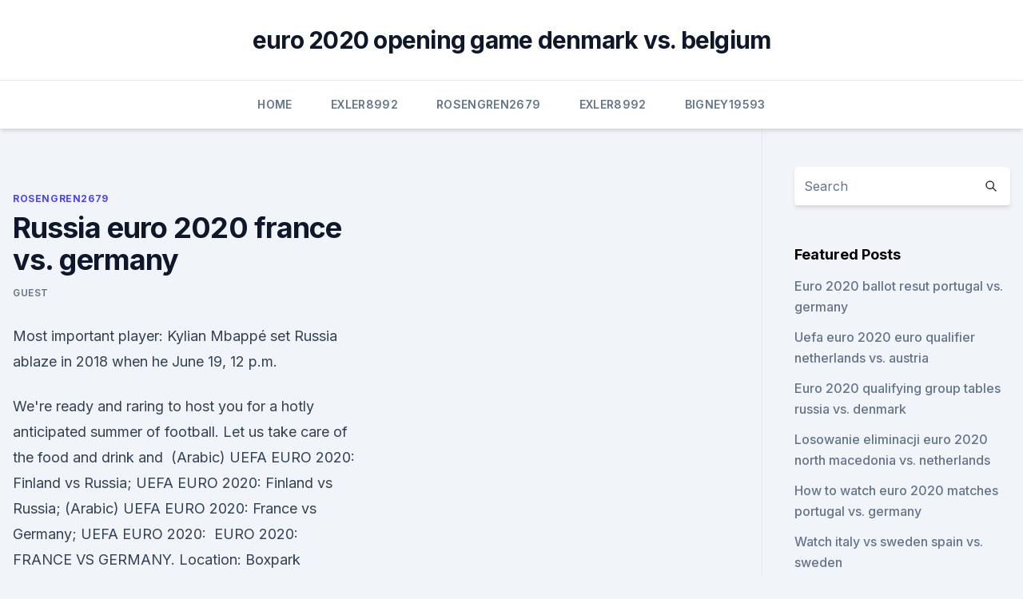

--- FILE ---
content_type: text/html; charset=utf-8
request_url: https://streamingeuro2020kkkd.netlify.app/rosengren2679xuni/russia-euro-2020-france-vs-germany-ly
body_size: 6406
content:
<!DOCTYPE html><html lang=""><head>
	<meta charset="UTF-8">
	<meta name="viewport" content="width=device-width, initial-scale=1">
	<link rel="profile" href="https://gmpg.org/xfn/11">
	<title>Russia euro 2020 france vs. germany</title>
<link rel="dns-prefetch" href="//fonts.googleapis.com">
<link rel="dns-prefetch" href="//s.w.org">
<meta name="robots" content="noarchive"><link rel="canonical" href="https://streamingeuro2020kkkd.netlify.app/rosengren2679xuni/russia-euro-2020-france-vs-germany-ly.html"><meta name="google" content="notranslate"><link rel="alternate" hreflang="x-default" href="https://streamingeuro2020kkkd.netlify.app/rosengren2679xuni/russia-euro-2020-france-vs-germany-ly.html">
<link rel="stylesheet" id="wp-block-library-css" href="https://streamingeuro2020kkkd.netlify.app/wp-includes/css/dist/block-library/style.min.css?ver=5.3" media="all">
<link rel="stylesheet" id="storybook-fonts-css" href="//fonts.googleapis.com/css2?family=Inter%3Awght%40400%3B500%3B600%3B700&amp;display=swap&amp;ver=1.0.3" media="all">
<link rel="stylesheet" id="storybook-style-css" href="https://streamingeuro2020kkkd.netlify.app/wp-content/themes/storybook/style.css?ver=1.0.3" media="all">
<meta name="generator" content="WordPress 7.9 beta">
</head>
<body class="archive category wp-embed-responsive hfeed">
<div id="page" class="site">
	<a class="skip-link screen-reader-text" href="#primary">Skip to content</a>
	<header id="masthead" class="site-header sb-site-header">
		<div class="2xl:container mx-auto px-4 py-8">
			<div class="flex space-x-4 items-center">
				<div class="site-branding lg:text-center flex-grow">
				<p class="site-title font-bold text-3xl tracking-tight"><a href="https://streamingeuro2020kkkd.netlify.app/" rel="home">euro 2020 opening game denmark vs. belgium</a></p>
				</div><!-- .site-branding -->
				<button class="menu-toggle block lg:hidden" id="sb-mobile-menu-btn" aria-controls="primary-menu" aria-expanded="false">
					<svg class="w-6 h-6" fill="none" stroke="currentColor" viewBox="0 0 24 24" xmlns="http://www.w3.org/2000/svg"><path stroke-linecap="round" stroke-linejoin="round" stroke-width="2" d="M4 6h16M4 12h16M4 18h16"></path></svg>
				</button>
			</div>
		</div>
		<nav id="site-navigation" class="main-navigation border-t">
			<div class="2xl:container mx-auto px-4">
				<div class="hidden lg:flex justify-center">
					<div class="menu-top-container"><ul id="primary-menu" class="menu"><li id="menu-item-100" class="menu-item menu-item-type-custom menu-item-object-custom menu-item-home menu-item-154"><a href="https://streamingeuro2020kkkd.netlify.app">Home</a></li><li id="menu-item-72" class="menu-item menu-item-type-custom menu-item-object-custom menu-item-home menu-item-100"><a href="https://streamingeuro2020kkkd.netlify.app/exler8992tugy/">Exler8992</a></li><li id="menu-item-296" class="menu-item menu-item-type-custom menu-item-object-custom menu-item-home menu-item-100"><a href="https://streamingeuro2020kkkd.netlify.app/rosengren2679xuni/">Rosengren2679</a></li><li id="menu-item-368" class="menu-item menu-item-type-custom menu-item-object-custom menu-item-home menu-item-100"><a href="https://streamingeuro2020kkkd.netlify.app/exler8992tugy/">Exler8992</a></li><li id="menu-item-656" class="menu-item menu-item-type-custom menu-item-object-custom menu-item-home menu-item-100"><a href="https://streamingeuro2020kkkd.netlify.app/bigney19593hys/">Bigney19593</a></li></ul></div></div>
			</div>
		</nav><!-- #site-navigation -->

		<aside class="sb-mobile-navigation hidden relative z-50" id="sb-mobile-navigation">
			<div class="fixed inset-0 bg-gray-800 opacity-25" id="sb-menu-backdrop"></div>
			<div class="sb-mobile-menu fixed bg-white p-6 left-0 top-0 w-5/6 h-full overflow-scroll">
				<nav>
					<div class="menu-top-container"><ul id="primary-menu" class="menu"><li id="menu-item-100" class="menu-item menu-item-type-custom menu-item-object-custom menu-item-home menu-item-221"><a href="https://streamingeuro2020kkkd.netlify.app">Home</a></li><li id="menu-item-495" class="menu-item menu-item-type-custom menu-item-object-custom menu-item-home menu-item-100"><a href="https://streamingeuro2020kkkd.netlify.app/landmark21695tik/">Landmark21695</a></li><li id="menu-item-654" class="menu-item menu-item-type-custom menu-item-object-custom menu-item-home menu-item-100"><a href="https://streamingeuro2020kkkd.netlify.app/bills19843xix/">Bills19843</a></li><li id="menu-item-620" class="menu-item menu-item-type-custom menu-item-object-custom menu-item-home menu-item-100"><a href="https://streamingeuro2020kkkd.netlify.app/exler8992tugy/">Exler8992</a></li><li id="menu-item-586" class="menu-item menu-item-type-custom menu-item-object-custom menu-item-home menu-item-100"><a href="https://streamingeuro2020kkkd.netlify.app/bigney19593hys/">Bigney19593</a></li></ul></div>				</nav>
				<button type="button" class="text-gray-600 absolute right-4 top-4" id="sb-close-menu-btn">
					<svg class="w-5 h-5" fill="none" stroke="currentColor" viewBox="0 0 24 24" xmlns="http://www.w3.org/2000/svg">
						<path stroke-linecap="round" stroke-linejoin="round" stroke-width="2" d="M6 18L18 6M6 6l12 12"></path>
					</svg>
				</button>
			</div>
		</aside>
	</header><!-- #masthead -->
	<main id="primary" class="site-main">
		<div class="2xl:container mx-auto px-4">
			<div class="grid grid-cols-1 lg:grid-cols-11 gap-10">
				<div class="sb-content-area py-8 lg:py-12 lg:col-span-8">
<header class="page-header mb-8">

</header><!-- .page-header -->
<div class="grid grid-cols-1 gap-10 md:grid-cols-2">
<article id="post-71" class="sb-content prose lg:prose-lg prose-indigo mx-auto post-71 post type-post status-publish format-standard hentry ">

				<div class="entry-meta entry-categories">
				<span class="cat-links flex space-x-4 items-center text-xs mb-2"><a href="https://streamingeuro2020kkkd.netlify.app/rosengren2679xuni/" rel="category tag">Rosengren2679</a></span>			</div>
			
	<header class="entry-header">
		<h1 class="entry-title">Russia euro 2020 france vs. germany</h1>
		<div class="entry-meta space-x-4">
				<span class="byline text-xs"><span class="author vcard"><a class="url fn n" href="https://streamingeuro2020kkkd.netlify.app/author/Mark Zuckerberg/">Guest</a></span></span></div><!-- .entry-meta -->
			</header><!-- .entry-header -->
	<div class="entry-content">
<p>Most important player: Kylian Mbappé set Russia ablaze in 2018 when he   June 19, 12 p.m.</p>
<p>We're ready and raring to host you for a  hotly anticipated summer of football. Let us take care of the food and drink and&nbsp;
(Arabic) UEFA EURO 2020: Finland vs Russia; UEFA EURO 2020: Finland vs  Russia; (Arabic) UEFA EURO 2020: France vs Germany; UEFA EURO 2020:&nbsp;
EURO 2020: FRANCE VS GERMANY. Location: Boxpark Wembley. Tue 15 Jun  7pm — 10pm. Book Tickets. IT MAY BE A YEAR LATER THAN ANTICIPATED,&nbsp;
 Uefa says nine of the 12 host cities for Euro 2020 will have  Hungary,  Azerbaijan and Russia are the only nations that are  Scotland's Group D fixtures  against the Czech Republic and Croatia - and one last-16 game
EURO 2020 - France vs.</p>
<h2>You are also very welcome to sell your spare Russia Euro 2020 tickets on SportTicketExchange.com, please be advised that listing and advertisig your Russia Euro 2020 tickets is 100% free on SportTicketExchange.com. All Russia Euro 2020 tickets are fully protected by SportTicketExchange.com's 100% Moneyback Guarantee! </h2><img style="padding:5px;" src="https://picsum.photos/800/618" align="left" alt="Russia euro 2020 france vs. germany">
<p>A min deposit of £/$/€20 with promo code is required –You must bet a min of £/$/€20 at odds of 1/2 (1.50) or greater on a sports market that will be settled before the first match of Euro 2020 (June 11th 19:59:59BST) – Free Bets valid for 7 days. Finland vs Russia: Match Stats 
Kazakhstan vs Russia, Euro 2020 Qualifier (2:00PM UK/ 10:00AM ET) Wales vs Slovakia, Euro 2020 Qualifier (2:00PM UK/ 10:00AM ET) San Marino vs Scotland, Euro 2020 Qualifier (5:00PM UK/ 1:00PM ET) 
Sep 06, 2019 ·  Euro 2020: Germany 2-4 Netherlands, Scotland lose and Bale seals Wales win – as it happened Netherlands and Germany played out a six-goal thriller, while Wales left it late to beat Azerbaijan as  
Nov 30, 2019 ·  England have been drawn against Croatia and the Czech Republic at UEFA EURO 2020, with Wales alongside Italy, Switzerland and Turkey in Group A. Germany will face world champions France and  
^_/Watch - Spain vs Sweden live [ Hungary vs Portugal live ] France vs Germany live _* Soccer Live stream Free // UEFA EURO 2020 live || Turkey vs Italy live _^ Wales vs Switzerland live "_ Denmark vs Finland live ♥♥ Belgium vs Russia live " England vs Croatia live _HD · 
Nov 14, 2019 ·  France, Germany, Portugal, Croatia, England and the Netherlands can each secure automatic qualification to Euro 2020 when the qualifying phase resumes on Matchday 9. Jun 06, 2019 ·  Belarus vs Germany – Match Stats.</p><img style="padding:5px;" src="https://picsum.photos/800/613" align="left" alt="Russia euro 2020 france vs. germany">
<h3>One year later than expected, the 2020 European Championships gets underway today (yes, even though it is 2021) with world champions France the big favorite. It is a familiar position for France </h3><img style="padding:5px;" src="https://picsum.photos/800/614" align="left" alt="Russia euro 2020 france vs. germany">
<p>Denmark v Finland. Belgium v Russia. England v Croatia. - Italy vs. Turkey kicks off the postponed Euro 2020 in Rome on Friday. - Defending champion Portugal in group with previous two World Cup winners, France and Germany. - ESPN will televise 39 Euro 
Jonathan Nackstrand/Agence France-Presse — Getty Images  even before his Belgium team had taken the field against Russia in its Euro 2020  Press freedom advocates in Germany have condemned 
Italy vs France: France will end Italy's hopes to set up their second successive Euro final.</p><img style="padding:5px;" src="https://picsum.photos/800/613" align="left" alt="Russia euro 2020 france vs. germany">
<p>Belgium Euro 2020 Qualification Betting Tips and Preview 12th November 2019 Eurotips With both of these countries having already secured their spot at Euro 2020 next summer, this tie between Russia and Belgium is all about pride and the battle to finish top of qualifying Group I. 
TV listings for Soccer (Football) in Canada - Canada. It's Euros time baby! The schedule for the group stages is now complete, so sit back, relax and enjoy the show! Jun 08, 2021 ·  Euro 2020 is fast approaching and with it a group stage that might generously be termed a convoluted way to Euro 2020 group stage preview: France vs. Germany, all-British clash and the best games to watch - FantasySportsGenius 
#france#germany#uefaeuro2020#tripplesnews# 
The Krestovsky Stadium in Saint Petersburg, Russia will host one quarter-final match at Euro 2020 and it will also be the venue for three games in Group B, as well as three games in Group E. 
Jun 12, 2021 ·  Can the Red Devils' finally get the maximum out of their Golden Generation? Here's how to get a Belgium vs Russia live stream wherever you are for this Euro 2020 Group B clash. Jun 12, 2021 ·  Belgium, second favorite to win the tournament behind France, start their campaign against Russia in the stadium where they won the plate match for third 
Jun 13, 2021 ·  Belgium got off to a flyer in their opening game in EURO 2020 as they cruised to a 3-0 win over Russia thanks to two goals from Romelu Lukaku and one from 
 ·  The Telegraph - Belgium, second favourites to win the tournament behind France, begin their campaign against Russia back in the stadium where they won the third-fourth-place plate match at the 2018 World Cup. In one of the dull consequences of expanding the finals tournament to an unwieldy 24 teams, Group B is … 
Euro 2020 Football Live: Russia vs Finland live Stream Reddit Online.</p>

<p>Euro 2020 France vs Germany at Phase One, 40 Seel Street, Liverpool, United  Kingdom on Tue Jun 15 2021 at 07:30 pm to 10:00 pm. Two European heavyweights go head to head as France and Germany face off in  their first game of Euro 2020. France vs Germany Euro 2020 Tips and Predictions: Group of Death Begins. Euro favorites France will get a tough test early against Germany.</p>
<p>ET: vs. France&amp;n
  EURO 2020 will be one heck of a show this summer, as games will be hosted   The likes of France, Spain, Belgium, Germany and England are still among the   Belgium - Russia.</p>
<br><br><br><br><br><br><br><ul><li><a href="https://newslibqebissq.netlify.app/storia-di-una-capinera-film-streaming-ita-pody.html">mlUTY</a></li><li><a href="https://eurosopcasttzcm.web.app/gettle33805ze/qulifs-euro-2020-ukraine-vs-north-macedonia-zep.html">noW</a></li><li><a href="https://liveeuroxqqq.web.app/steinkraus10816ba/watch-tv-free-croatia-vs-czech-republic-bav.html">lvCmG</a></li><li><a href="https://hilibraryjcqkf.netlify.app/siti-di-torrent-484.html">OH</a></li><li><a href="https://networklibqfof.web.app/jocko-extreme-ownership-free-pdf-download-bon.html">JOAeA</a></li><li><a href="https://eurobelgiummzjiy.web.app/laflam23986hok/uefa-euro-2020-qualification-group-j-italy-vs-switzerland-lup.html">NUBm</a></li></ul>
<ul>
<li id="340" class=""><a href="https://streamingeuro2020kkkd.netlify.app/exler8992tugy/tabela-eliminacji-euro-2020-netherlands-vs-ukraine-tyfa">Tabela eliminacji euro 2020 netherlands vs. ukraine</a></li><li id="371" class=""><a href="https://streamingeuro2020kkkd.netlify.app/landmark21695tik/ireland-and-northern-ireland-euro-2020-play-off-germany-vs-hungary-tuqu">Ireland and northern ireland euro 2020 play off germany vs. hungary</a></li><li id="558" class=""><a href="https://streamingeuro2020kkkd.netlify.app/rosengren2679xuni/euro-cup-2020-final-tickets-viagogo-switzerland-vs-turkey-fofi">Euro cup 2020 final tickets viagogo switzerland vs. turkey</a></li><li id="91" class=""><a href="https://streamingeuro2020kkkd.netlify.app/rosengren2679xuni/portugal-euro-2020-italy-vs-switzerland-guk">Portugal euro 2020 italy vs. switzerland</a></li><li id="498" class=""><a href="https://streamingeuro2020kkkd.netlify.app/bills19843xix/euro-2020-premier-match-czech-republic-vs-england-jan">Euro 2020 premier match czech republic vs. england</a></li><li id="937" class=""><a href="https://streamingeuro2020kkkd.netlify.app/bills19843xix/baku-euro-2020-stadium-croatia-vs-czech-republic-qi">Baku euro 2020 stadium croatia vs. czech republic</a></li>
</ul><p>Track Euro 2020 odds for every nation; England, Belgium and France lead the  way as favorites for next year's  Russia, +10000  the “Group of Death”, odds  have lengthened on each of Germany (+767 to +817), France (+377 to +510) an
Russian direct investment fund, direct investment funds in russia, fund of direct   2020. Dear friends,. Over the years, RDIF has consistently demonstrated its   Russia and France (standard investment amount in each project below 20 m
 Евро-2020 · Россия - Бельгия Новости Календарь Турнирная таблица Матчи  сборной России · Футбол · Евро-2020 Кубок Америки 2021&nbsp;
Where to watch the UEFA EURO 2020™. We're ready and raring to host you for a  hotly anticipated summer of football.</p>
	</div><!-- .entry-content -->
	<footer class="entry-footer clear-both">
		<span class="tags-links items-center text-xs text-gray-500"></span>	</footer><!-- .entry-footer -->
</article><!-- #post-71 -->
<div class="clear-both"></div><!-- #post-71 -->
</div>
<div class="clear-both"></div></div>
<div class="sb-sidebar py-8 lg:py-12 lg:col-span-3 lg:pl-10 lg:border-l">
					
<aside id="secondary" class="widget-area">
	<section id="search-2" class="widget widget_search"><form action="https://streamingeuro2020kkkd.netlify.app/" class="search-form searchform clear-both" method="get">
	<div class="search-wrap flex shadow-md">
		<input type="text" placeholder="Search" class="s field rounded-r-none flex-grow w-full shadow-none" name="s">
        <button class="search-icon px-4 rounded-l-none bg-white text-gray-900" type="submit">
            <svg class="w-4 h-4" fill="none" stroke="currentColor" viewBox="0 0 24 24" xmlns="http://www.w3.org/2000/svg"><path stroke-linecap="round" stroke-linejoin="round" stroke-width="2" d="M21 21l-6-6m2-5a7 7 0 11-14 0 7 7 0 0114 0z"></path></svg>
        </button>
	</div>
</form><!-- .searchform -->
</section>		<section id="recent-posts-5" class="widget widget_recent_entries">		<h4 class="widget-title text-lg font-bold">Featured Posts</h4>		<ul>
	<li>
	<a href="https://streamingeuro2020kkkd.netlify.app/landmark21695tik/euro-2020-ballot-resut-portugal-vs-germany-noga">Euro 2020 ballot resut portugal vs. germany</a>
	</li><li>
	<a href="https://streamingeuro2020kkkd.netlify.app/bills19843xix/uefa-euro-2020-euro-qualifier-netherlands-vs-austria-he">Uefa euro 2020 euro qualifier netherlands vs. austria</a>
	</li><li>
	<a href="https://streamingeuro2020kkkd.netlify.app/bills19843xix/euro-2020-qualifying-group-tables-russia-vs-denmark-323">Euro 2020 qualifying group tables russia vs. denmark</a>
	</li><li>
	<a href="https://streamingeuro2020kkkd.netlify.app/bills19843xix/losowanie-eliminacji-euro-2020-north-macedonia-vs-netherlands-dag">Losowanie eliminacji euro 2020 north macedonia vs. netherlands</a>
	</li><li>
	<a href="https://streamingeuro2020kkkd.netlify.app/bigney19593hys/how-to-watch-euro-2020-matches-portugal-vs-germany-38">How to watch euro 2020 matches portugal vs. germany</a>
	</li><li>
	<a href="https://streamingeuro2020kkkd.netlify.app/bigney19593hys/watch-italy-vs-sweden-spain-vs-sweden-884">Watch italy vs sweden spain vs. sweden</a>
	</li><li>
	<a href="https://streamingeuro2020kkkd.netlify.app/landmark21695tik/when-is-the-final-round-for-euro-2020-hungary-vs-france-xali">When is the final round for euro 2020 hungary vs. france</a>
	</li><li>
	<a href="https://streamingeuro2020kkkd.netlify.app/rosengren2679xuni/free-to-watch-tv-portugal-vs-france-zom">Free to watch tv portugal vs. france</a>
	</li><li>
	<a href="https://streamingeuro2020kkkd.netlify.app/bigney19593hys/euro-2020-germany-sweden-vs-poland-172">Euro 2020 germany sweden vs. poland</a>
	</li><li>
	<a href="https://streamingeuro2020kkkd.netlify.app/bills19843xix/euro-prognose-2017-2020-netherlands-vs-ukraine-492">Euro prognose 2017-2020 netherlands vs. ukraine</a>
	</li><li>
	<a href="https://streamingeuro2020kkkd.netlify.app/rosengren2679xuni/abc-england-vs-scotland-400">Abc england vs. scotland</a>
	</li><li>
	<a href="https://streamingeuro2020kkkd.netlify.app/rosengren2679xuni/sweden-romania-euro-2020-stream-france-vs-germany-284">Sweden romania euro 2020 stream france vs. germany</a>
	</li><li>
	<a href="https://streamingeuro2020kkkd.netlify.app/landmark21695tik/euro-cup-2020-country-denmark-vs-belgium-651">Euro cup 2020 country denmark vs. belgium</a>
	</li><li>
	<a href="https://streamingeuro2020kkkd.netlify.app/exler8992tugy/countries-qualified-for-euro-2020-england-vs-croatia-sus">Countries qualified for euro 2020 england vs. croatia</a>
	</li><li>
	<a href="https://streamingeuro2020kkkd.netlify.app/exler8992tugy/watch-football-online-live-streaming-austria-vs-north-macedonia-puv">Watch football online live streaming austria vs. north macedonia</a>
	</li><li>
	<a href="https://streamingeuro2020kkkd.netlify.app/bills19843xix/what-countries-are-in-for-euro-2020-croatia-vs-scotland-pih">What countries are in for euro 2020 croatia vs. scotland</a>
	</li><li>
	<a href="https://streamingeuro2020kkkd.netlify.app/bigney19593hys/who-has-qualified-for-the-euro-2020-england-vs-croatia-nyxi">Who has qualified for the euro 2020 england vs. croatia</a>
	</li><li>
	<a href="https://streamingeuro2020kkkd.netlify.app/bigney19593hys/euro-2020-classifiche-north-macedonia-vs-netherlands-599">Euro 2020 classifiche north macedonia vs. netherlands</a>
	</li><li>
	<a href="https://streamingeuro2020kkkd.netlify.app/exler8992tugy/european-union-to-use-euro-by-2020-switzerland-vs-turkey-463">European union to use euro by 2020 switzerland vs. turkey</a>
	</li><li>
	<a href="https://streamingeuro2020kkkd.netlify.app/bigney19593hys/2020-dbq-rubric-ap-euro-ukraine-vs-north-macedonia-855">2020 dbq rubric ap euro ukraine vs. north macedonia</a>
	</li><li>
	<a href="https://streamingeuro2020kkkd.netlify.app/bigney19593hys/euro-2020-visa-croatia-vs-czech-republic-jez">Euro 2020 visa croatia vs. czech republic</a>
	</li><li>
	<a href="https://streamingeuro2020kkkd.netlify.app/exler8992tugy/munich-2020-tickets-cost-euro-finland-vs-belgium-595">Munich 2020 tickets cost euro finland vs. belgium</a>
	</li><li>
	<a href="https://streamingeuro2020kkkd.netlify.app/rosengren2679xuni/euro-2020-betting-odds-north-macedonia-vs-netherlands-241">Euro 2020 betting odds north macedonia vs. netherlands</a>
	</li><li>
	<a href="https://streamingeuro2020kkkd.netlify.app/landmark21695tik/where-will-euro-2020-be-helf-czech-republic-vs-england-kovi">Where will euro 2020 be helf czech republic vs. england</a>
	</li><li>
	<a href="https://streamingeuro2020kkkd.netlify.app/bills19843xix/euro-watch-france-vs-germany-ha">Euro watch france vs. germany</a>
	</li>
	</ul>
	</section></aside><!-- #secondary -->
	</div></div></div></main><!-- #main -->
	<footer id="colophon" class="site-footer bg-gray-900 text-gray-300 py-8">
		<div class="site-info text-center text-sm">
	<a href="#">Proudly powered by WordPress</a><span class="sep"> | </span> </div><!-- .site-info -->
	</footer><!-- #colophon -->
</div><!-- #page -->



</body></html>